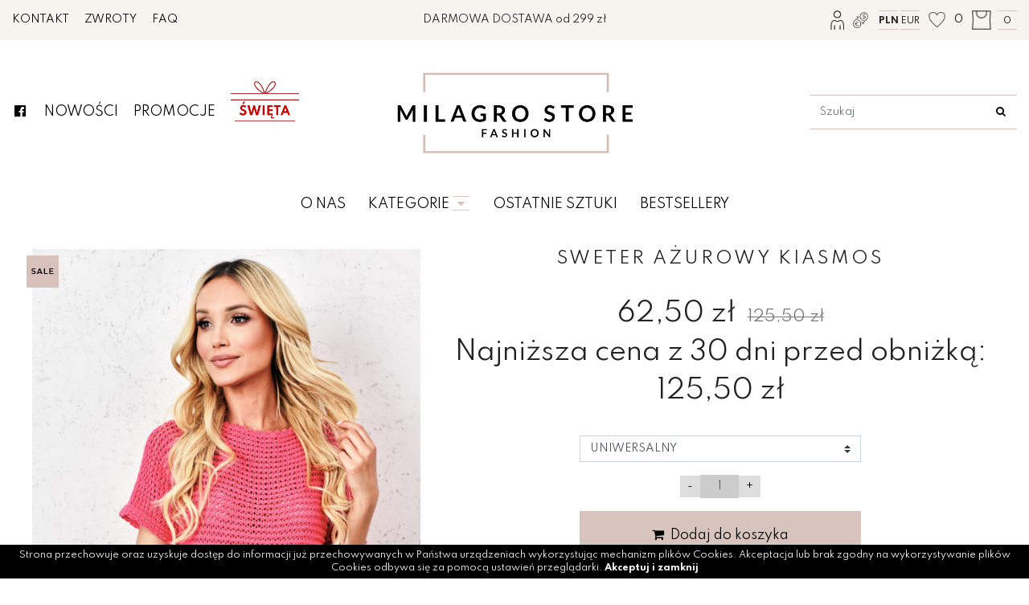

--- FILE ---
content_type: text/html; charset=UTF-8
request_url: https://milagro-store.pl/produkt/2464/sweter-azurowy-kiasmos
body_size: 8536
content:
<!DOCTYPE html>
<html lang="pl" class=""><head>
<meta charset="utf-8"><meta name="viewport" content="width=device-width, initial-scale=1.0, user-scalable=yes" /><title>Sweter ażurowy KIASMOS - Odzież damska - Butik online | Sklep internetowy: sukienki, spódnice, bluzki, bluzy, komplety dresowe.l</title><meta name="description" content="Ażurowy sweter damski na lato w pięknym, wakacyjnym kolorze! Posiada oversizowy krój oraz krótkie rękawy. Może stanowić samodzielnie górę stylizacji, jak również być wykorzystany jako narzutka na top. Świetnie komponuje się z szortami czy spódnicami każdej długości.  SKŁAD Bawełna 100% Szerokość klatki: 59 cmSzerokość pasa: 52 cmSzerokość dołu: 43 cmDługość całkowita: 53 cm" /><meta name="keywords" content="" /><meta name="robots" content="index, follow" /><meta name="google-site-verification" content="jYzF1zUMS-0ttUNpcBt7Hh77-LVh96t5ZEBhFa0o57I" /><meta property="og:title" content="Sweter ażurowy KIASMOS - Odzież damska - Butik online | Sklep internetowy: sukienki, spódnice, bluzki, bluzy, komplety dresowe.l" /><meta property="og:type" content="article" /><meta property="og:url" content="https://milagro-store.pl/produkt/2464/sweter-azurowy-kiasmos" /><meta property="og:description" content="Ażurowy sweter damski na lato w pięknym, wakacyjnym kolorze! Posiada oversizowy krój oraz krótkie rękawy. Może stanowić samodzielnie górę stylizacji, jak również być wykorzystany jako narzutka na top. Świetnie komponuje się z szortami czy spódnicami każdej długości.  SKŁAD Bawełna 100% Szerokość klatki: 59 cmSzerokość pasa: 52 cmSzerokość dołu: 43 cmDługość całkowita: 53 cm" /><meta property="og:image" content="https://assets.milagro-store.pl/thumbs/1000xauto/2021-07::1626715240-oversizowy-sweter-z-krotkim-rekawem-7.jpg" /><meta name="twitter:card" content="summary" /><meta name="twitter:title" content="Sweter ażurowy KIASMOS - Odzież damska - Butik online | Sklep internetowy: sukienki, spódnice, bluzki, bluzy, komplety dresowe.l" /><meta name="twitter:description" content="Ażurowy sweter damski na lato w pięknym, wakacyjnym kolorze! Posiada oversizowy krój oraz krótkie rękawy. Może stanowić samodzielnie górę stylizacji, jak również być wykorzystany jako narzutka na top. Świetnie komponuje się z szortami czy spódnicami każdej długości.  SKŁAD Bawełna 100% Szerokość klatki: 59 cmSzerokość pasa: 52 cmSzerokość dołu: 43 cmDługość całkowita: 53 cm" /><meta name="twitter:image" content="https://assets.milagro-store.pl/thumbs/1000xauto/2021-07::1626715240-oversizowy-sweter-z-krotkim-rekawem-7.jpg" /><link rel="canonical" href="https://milagro-store.pl/produkt/2464/sweter-azurowy-kiasmos" /><link rel="icon" href="https://assets.milagro-store.pl/assets/img/favicon.png" type="image/png" /><link href="https://assets.milagro-store.pl/assets/pipe/1735494624-site.min.css" rel="stylesheet"><style></style>    <script>
(function(w,d,s,l,i){w[l]=w[l]||[];w[l].push({'gtm.start':
new Date().getTime(),event:'gtm.js'});var f=d.getElementsByTagName(s)[0],
j=d.createElement(s),dl=l!='dataLayer'?'&l='+l:'';j.async=true;j.src=
'https://www.googletagmanager.com/gtm.js?id='+i+dl;f.parentNode.insertBefore(j,f);
})(window,document,'script','dataLayer','GTM-K8CGLL2');
</script>

</head>
<body id="site" class="site site-produkt-2464-sweter-azurowy-kiasmos site-pl site-products site-products-show ">  
<div id="layout-default">
  <header>
  <div class="top">
    <div class="container">
      <div class="row">
        <div class="col-lg-3">
          <div class="widget widget-3 widget-cms-navigation widget-navigation widget-cms-navigation"><nav class="std ">
  <ul class="list-unstyled">
          <li class="link-14"><a href="/kontakt" title="Kontakt">Kontakt</a></li>              <li class="link-15"><a href="/zwroty-i-reklamacje" title="Zwroty">Zwroty</a></li>              <li class="link-16"><a href="/faq" title="FAQ">FAQ</a></li>              </ul>
</nav>
<!-- / js -->

</div>        </div>
        <div class="col-lg-6">
          <div class="widget widget-4 widget-cms-block widget-block widget-cms-block">      <div class="content"><p>DARMOWA DOSTAWA od 299 zł</p></div>

</div>        </div>
        <div class="col-lg-3">
          <div class="shop">
            <div class="icon"><a href="/konto"><img src="https://assets.milagro-store.pl/assets/img/icons/account.png?upd=1735494625" alt="" class="img-fluid" data-src="https://assets.milagro-store.pl"></a></div>
            <div class="widget widget-shop-currencies widget-currencies widget-shop-currencies">                <span>PLN</span>
                  <a href="/currencies/change/currency:eur">EUR</a>            
</div>            <div class="widget widget-shop-favorites-simple widget-favorites-simple widget-shop-favorites-simple"><a href="/ulubione" rel="nofollow">
  <span class="label">Ulubione: </span>
  <span class="quantity">0</span>
</a>

</div>            <div class="widget widget-shop-cart-simple widget-cart-simple widget-shop-cart-simple">  <a href="/koszyk" rel="nofollow">
  <span class="label">Koszyk</span>
  <span class="total">0</span>
</a>

</div>          </div>
        </div>
      </div>
    </div>
  </div>
  <div class="middle">
    <div class="container">
      <div class="row">
        <div class="col-lg-4">
          <div class="widget widget-5 widget-cms-navigation widget-navigation widget-cms-navigation"><nav class="std ">
  <ul class="list-unstyled">
          <li class="link-9"><a href="https://www.facebook.com/Milagro-Store-393447057932766/" target="_blank" rel="nofollow noopener" title=""><i class="fa fa-fw fa-facebook-official"></i></a></li>              <li class="link-11"><a href="/nowosci" title="Nowości">Nowości</a></li>              <li class="link-12"><a href="/wyprzedaz" title="Promocje">Promocje</a></li>              <li class="link-44"><a href="/swieta" title="Święta">Święta</a></li>              </ul>
</nav>
<!-- / js -->

</div>        </div>
        <div class="col-lg-4">
          <div class="widget widget-core-logo widget-logo widget-core-logo"><div id="logo">
  <a href="/"><img src="https://assets.milagro-store.pl/assets/img/logo.png?upd=1735494625" alt="Odzież damska - Butik online | Sklep internetowy: sukienki, spódnice, bluzki, bluzy, komplety dresowe.l" class="img-fluid" data-src="https://assets.milagro-store.pl"></a></div>
<script type="application/ld+json">{"@context":"https:\/\/schema.org\/","@type":"Organization","url":"https:\/\/milagro-store.pl","logo":"https:\/\/milagro-store.pl\/assets\/img\/logo.png"}</script>
</div>        </div>
        <div class="col-lg-4">
          <div class="widget widget-shop-search widget-search widget-shop-search"><form class="form-inline" method="post" autocomplete="off" action="/produkty">
    <input class="form-control" type="search" name="phrase" placeholder="Szukaj" value="">
  <input type="hidden" name="csrf" id="csrf" value="69339ffc54fa4921579369826ebe760f1720bbed897e6f88b15466023d9b6803" />  <button class="btn" type="submit">
    <i class="fa fa-fw fa-search"></i>  </button>
</form>
<!-- / js -->

</div>        </div>
      </div>
    </div>
  </div>
  <div class="bottom">
    <div class="container">
      <div class="widget widget-6 widget-cms-navigation widget-navigation widget-cms-navigation"><nav class="std ">
  <ul class="list-unstyled">
          <li class="link-3"><a href="/o-nas" title="O nas">O&nbsp;nas</a></li>              <li class="link-4"><a href="/produkty" title="Kategorie ">Kategorie <i class="fa fa-fw fa-caret-down"></i></a></li>              <li class="link-5"><a href="/ostatnie-sztuki" title="Ostatnie sztuki">Ostatnie sztuki</a></li>              <li class="link-6"><a href="/bestsellery" title="Bestsellery">Bestsellery</a></li>              </ul>
</nav>
<!-- / js -->

</div>    </div>
  </div>
  <div class="categories">
    <div class="container">
      <div class="widget widget-7 widget-shop-categories widget-categories widget-shop-categories">        <nav>
    <ul class="list-unstyled tree">
              <li class="link-category-191"><a href="/swieta">Święta</a></li>                    <li class="link-category-2"><a href="/sukienki">SUKIENKI</a><ul class="list-unstyled"><li class="link-category-3"><a href="/sukienki-wieczorowe">Sukienki wieczorowe</a></li><li class="link-category-4"><a href="/sukienki-na-jesien-zime">Sukienki na jesień / zimę</a></li><li class="link-category-5"><a href="/sukienki-na-wiosne-lato">Sukienki na wiosnę / lato</a></li><li class="link-category-6"><a href="/sukienki-dlugie">Sukienki długie</a></li><li class="link-category-7"><a href="/sukienki-krotkie">Sukienki krótkie</a></li><li class="link-category-8"><a href="/sukienki-hiszpanki">Sukienki hiszpanki</a></li><li class="link-category-9"><a href="/sukienki-midi">Sukienki midi</a></li></ul></li>                    <li class="link-category-10"><a href="/bluzki-i-koszule">BLUZKI I&nbsp;KOSZULE</a><ul class="list-unstyled"></ul></li>                    <li class="link-category-12"><a href="/spodnie-i-kombinezony">SPODNIE I&nbsp;KOMBINEZONY</a><ul class="list-unstyled"><li class="link-category-77"><a href="/spodnie-z-materialu">Spodnie z&nbsp;materiału</a></li><li class="link-category-78"><a href="/spodnie-dresowe">Spodnie dresowe</a></li><li class="link-category-79"><a href="/spodnie-eleganckie">Spodnie eleganckie</a></li><li class="link-category-80"><a href="/spodnie-z-wysokim-stanem">Spodnie z&nbsp;wysokim stanem</a></li><li class="link-category-81"><a href="/spodnie-cygaretki">Spodnie cygaretki</a></li><li class="link-category-86"><a href="/spodnie-joggery">Spodnie joggery</a></li><li class="link-category-92"><a href="/spodnie-woskowane">Spodnie woskowane</a></li><li class="link-category-95"><a href="/spodnie-dzwony">Spodnie dzwony</a></li><li class="link-category-96"><a href="/spodnie-palazzo">Spodnie palazzo</a></li><li class="link-category-99"><a href="/spodnie-legginsy">Spodnie legginsy</a></li><li class="link-category-101"><a href="/kombinezony-krotkie">Kombinezony krótkie</a></li><li class="link-category-102"><a href="/kombinezony-dlugie">Kombinezony długie</a></li><li class="link-category-103"><a href="/kombinezony-casualowe">Kombinezony casualowe</a></li><li class="link-category-104"><a href="/kombinezony-wieczorowe">Kombinezony wieczorowe</a></li><li class="link-category-106"><a href="/kombinezony-hiszpanskie">Kombinezony hiszpańskie</a></li><li class="link-category-182"><a href="/szorty-damskie">Szorty damskie</a></li></ul></li>                    <li class="link-category-11"><a href="/spodnice">SPÓDNICE</a><ul class="list-unstyled"></ul></li>                    <li class="link-category-13"><a href="/swetry-i-kardigany">SWETRY I&nbsp;KARDIGANY</a><ul class="list-unstyled"><li class="link-category-125"><a href="/swetry-dlugie">Swetry długie</a></li><li class="link-category-126"><a href="/swetry-azurowe">Swetry ażurowe</a></li><li class="link-category-129"><a href="/swetry-w-serek">Swetry w&nbsp;serek</a></li><li class="link-category-130"><a href="/swetry-z-golfem">Swetry z&nbsp;golfem</a></li><li class="link-category-131"><a href="/swetry-oversize">Swetry oversize</a></li><li class="link-category-135"><a href="/swetry-z-nadrukiem">Swetry z&nbsp;nadrukiem</a></li><li class="link-category-136"><a href="/kardigany">Kardigany</a></li><li class="link-category-180"><a href="/swetry-swiateczne">Swetry świąteczne</a></li></ul></li>                    <li class="link-category-14"><a href="/komplety">KOMPLETY</a><ul class="list-unstyled"><li class="link-category-139"><a href="/komplety-dresowe-dlugie">Komplety dresowe długie</a></li><li class="link-category-140"><a href="/komplety-casualowe">Komplety casualowe</a></li><li class="link-category-141"><a href="/komplety-eleganckie">Komplety eleganckie</a></li><li class="link-category-183"><a href="/komplety-welurowe">Komplety welurowe</a></li><li class="link-category-185"><a href="/komplety-bawelniane">Komplety bawełniane</a></li><li class="link-category-186"><a href="/komplety-dzianinowe">Komplety dzianinowe</a></li><li class="link-category-188"><a href="/komplety-ze-spodnca">Komplety ze spódncą</a></li></ul></li>                    <li class="link-category-15"><a href="/bluzy">BLUZY</a><ul class="list-unstyled"><li class="link-category-143"><a href="/bluzy-bez-kaptura">Bluzy bez kaptura</a></li><li class="link-category-144"><a href="/bluzy-z-kapturem">Bluzy z&nbsp;kapturem</a></li><li class="link-category-145"><a href="/bluzy-z-nadrukiem">Bluzy z&nbsp;nadrukiem</a></li><li class="link-category-146"><a href="/bluzy-z-kieszeniami">Bluzy z&nbsp;kieszeniami</a></li><li class="link-category-147"><a href="/bluzy-rozpinane">Bluzy rozpinane</a></li><li class="link-category-148"><a href="/bluzy-wciagane-przez-glowe">Bluzy wciągane przez głowę</a></li><li class="link-category-150"><a href="/bluzy-kangurki">Bluzy kangurki</a></li><li class="link-category-151"><a href="/bluzy-one-size">Bluzy one size</a></li><li class="link-category-152"><a href="/bluzy-basic">Bluzy basic</a></li><li class="link-category-181"><a href="/bluzy-swiateczne">Bluzy świąteczne</a></li></ul></li>                    <li class="link-category-16"><a href="/plaszcze-i-kurtki-damskie">PŁASZCZE I&nbsp;KURTKI DAMSKIE</a></li>                    <li class="link-category-17"><a href="/akcesoria">AKCESORIA</a><ul class="list-unstyled"><li class="link-category-18"><a href="/damskie-nakrycia-glowy">Damskie nakrycia głowy</a></li><li class="link-category-19"><a href="/szaliki-damskie">Szaliki damskie</a></li><li class="link-category-20"><a href="/komplety-damskie">Komplety damskie</a></li><li class="link-category-21"><a href="/zakolanowki-i-skarpetki-damskie">Zakolanówki i&nbsp;skarpetki damskie</a></li></ul></li>                    <li class="link-category-22"><a href="/ostatnie-sztuki">Ostatnie sztuki</a></li>                    <li class="link-category-23"><a href="/karta-podarunkowa">Karta podarunkowa</a></li>                    <li class="link-category-36"><a href="/obuwie-damskie">OBUWIE DAMSKIE</a><ul class="list-unstyled"></ul></li>                </ul>
  </nav>

</div>    </div>
  </div>
</header>
<div class="bartop">
  <div class="container-fluid">
    <div class="row no-gutters">
      <div class="col-4 text-left">
        <div class="icon barcat-switcher"><i class="fa fa-fw fa-bars"></i></div>
      </div>
      <div class="col-4 text-center">
        <div class="widget widget-core-logo widget-logo widget-core-logo"><div id="logo">
  <a href="/"><img src="https://assets.milagro-store.pl/assets/img/logo.png?upd=1735494625" alt="Odzież damska - Butik online | Sklep internetowy: sukienki, spódnice, bluzki, bluzy, komplety dresowe.l" class="img-fluid" data-src="https://assets.milagro-store.pl"></a></div>
<script type="application/ld+json">{"@context":"https:\/\/schema.org\/","@type":"Organization","url":"https:\/\/milagro-store.pl","logo":"https:\/\/milagro-store.pl\/assets\/img\/logo.png"}</script>
</div>      </div>
      <div class="col-4 text-right">
        <div class="icon"><a href="/produkty/searchbar:true"><i class="fa fa-fw fa-search"></i></a></div>
        <div class="icon"><a href="/konto"><i class="fa fa-fw fa-user-o"></i></a></div>
        <div class="icon"><a href="/ulubione"><i class="fa fa-fw fa-heart-o"></i></a></div>
        <div class="icon"><a href="/koszyk"><i class="fa fa-fw fa-shopping-cart"></i></a></div>
      </div>
    </div>
  </div>
</div>
<div class="barcat">
  <div class="widget widget-5 widget-cms-navigation widget-navigation widget-cms-navigation"><nav class="std ">
  <ul class="list-unstyled">
          <li class="link-9"><a href="https://www.facebook.com/Milagro-Store-393447057932766/" target="_blank" rel="nofollow noopener" title=""><i class="fa fa-fw fa-facebook-official"></i></a></li>              <li class="link-11"><a href="/nowosci" title="Nowości">Nowości</a></li>              <li class="link-12"><a href="/wyprzedaz" title="Promocje">Promocje</a></li>              <li class="link-44"><a href="/swieta" title="Święta">Święta</a></li>              </ul>
</nav>
<!-- / js -->

</div>  <div class="widget widget-6 widget-cms-navigation widget-navigation widget-cms-navigation"><nav class="std ">
  <ul class="list-unstyled">
          <li class="link-3"><a href="/o-nas" title="O nas">O&nbsp;nas</a></li>              <li class="link-4"><a href="/produkty" title="Kategorie ">Kategorie <i class="fa fa-fw fa-caret-down"></i></a></li>              <li class="link-5"><a href="/ostatnie-sztuki" title="Ostatnie sztuki">Ostatnie sztuki</a></li>              <li class="link-6"><a href="/bestsellery" title="Bestsellery">Bestsellery</a></li>              </ul>
</nav>
<!-- / js -->

</div>  <div class="widget widget-7 widget-shop-categories widget-categories widget-shop-categories">        <nav>
    <ul class="list-unstyled tree">
              <li class="link-category-191"><a href="/swieta">Święta</a></li>                    <li class="link-category-2"><a href="/sukienki">SUKIENKI</a><ul class="list-unstyled"><li class="link-category-3"><a href="/sukienki-wieczorowe">Sukienki wieczorowe</a></li><li class="link-category-4"><a href="/sukienki-na-jesien-zime">Sukienki na jesień / zimę</a></li><li class="link-category-5"><a href="/sukienki-na-wiosne-lato">Sukienki na wiosnę / lato</a></li><li class="link-category-6"><a href="/sukienki-dlugie">Sukienki długie</a></li><li class="link-category-7"><a href="/sukienki-krotkie">Sukienki krótkie</a></li><li class="link-category-8"><a href="/sukienki-hiszpanki">Sukienki hiszpanki</a></li><li class="link-category-9"><a href="/sukienki-midi">Sukienki midi</a></li></ul></li>                    <li class="link-category-10"><a href="/bluzki-i-koszule">BLUZKI I&nbsp;KOSZULE</a><ul class="list-unstyled"></ul></li>                    <li class="link-category-12"><a href="/spodnie-i-kombinezony">SPODNIE I&nbsp;KOMBINEZONY</a><ul class="list-unstyled"><li class="link-category-77"><a href="/spodnie-z-materialu">Spodnie z&nbsp;materiału</a></li><li class="link-category-78"><a href="/spodnie-dresowe">Spodnie dresowe</a></li><li class="link-category-79"><a href="/spodnie-eleganckie">Spodnie eleganckie</a></li><li class="link-category-80"><a href="/spodnie-z-wysokim-stanem">Spodnie z&nbsp;wysokim stanem</a></li><li class="link-category-81"><a href="/spodnie-cygaretki">Spodnie cygaretki</a></li><li class="link-category-86"><a href="/spodnie-joggery">Spodnie joggery</a></li><li class="link-category-92"><a href="/spodnie-woskowane">Spodnie woskowane</a></li><li class="link-category-95"><a href="/spodnie-dzwony">Spodnie dzwony</a></li><li class="link-category-96"><a href="/spodnie-palazzo">Spodnie palazzo</a></li><li class="link-category-99"><a href="/spodnie-legginsy">Spodnie legginsy</a></li><li class="link-category-101"><a href="/kombinezony-krotkie">Kombinezony krótkie</a></li><li class="link-category-102"><a href="/kombinezony-dlugie">Kombinezony długie</a></li><li class="link-category-103"><a href="/kombinezony-casualowe">Kombinezony casualowe</a></li><li class="link-category-104"><a href="/kombinezony-wieczorowe">Kombinezony wieczorowe</a></li><li class="link-category-106"><a href="/kombinezony-hiszpanskie">Kombinezony hiszpańskie</a></li><li class="link-category-182"><a href="/szorty-damskie">Szorty damskie</a></li></ul></li>                    <li class="link-category-11"><a href="/spodnice">SPÓDNICE</a><ul class="list-unstyled"></ul></li>                    <li class="link-category-13"><a href="/swetry-i-kardigany">SWETRY I&nbsp;KARDIGANY</a><ul class="list-unstyled"><li class="link-category-125"><a href="/swetry-dlugie">Swetry długie</a></li><li class="link-category-126"><a href="/swetry-azurowe">Swetry ażurowe</a></li><li class="link-category-129"><a href="/swetry-w-serek">Swetry w&nbsp;serek</a></li><li class="link-category-130"><a href="/swetry-z-golfem">Swetry z&nbsp;golfem</a></li><li class="link-category-131"><a href="/swetry-oversize">Swetry oversize</a></li><li class="link-category-135"><a href="/swetry-z-nadrukiem">Swetry z&nbsp;nadrukiem</a></li><li class="link-category-136"><a href="/kardigany">Kardigany</a></li><li class="link-category-180"><a href="/swetry-swiateczne">Swetry świąteczne</a></li></ul></li>                    <li class="link-category-14"><a href="/komplety">KOMPLETY</a><ul class="list-unstyled"><li class="link-category-139"><a href="/komplety-dresowe-dlugie">Komplety dresowe długie</a></li><li class="link-category-140"><a href="/komplety-casualowe">Komplety casualowe</a></li><li class="link-category-141"><a href="/komplety-eleganckie">Komplety eleganckie</a></li><li class="link-category-183"><a href="/komplety-welurowe">Komplety welurowe</a></li><li class="link-category-185"><a href="/komplety-bawelniane">Komplety bawełniane</a></li><li class="link-category-186"><a href="/komplety-dzianinowe">Komplety dzianinowe</a></li><li class="link-category-188"><a href="/komplety-ze-spodnca">Komplety ze spódncą</a></li></ul></li>                    <li class="link-category-15"><a href="/bluzy">BLUZY</a><ul class="list-unstyled"><li class="link-category-143"><a href="/bluzy-bez-kaptura">Bluzy bez kaptura</a></li><li class="link-category-144"><a href="/bluzy-z-kapturem">Bluzy z&nbsp;kapturem</a></li><li class="link-category-145"><a href="/bluzy-z-nadrukiem">Bluzy z&nbsp;nadrukiem</a></li><li class="link-category-146"><a href="/bluzy-z-kieszeniami">Bluzy z&nbsp;kieszeniami</a></li><li class="link-category-147"><a href="/bluzy-rozpinane">Bluzy rozpinane</a></li><li class="link-category-148"><a href="/bluzy-wciagane-przez-glowe">Bluzy wciągane przez głowę</a></li><li class="link-category-150"><a href="/bluzy-kangurki">Bluzy kangurki</a></li><li class="link-category-151"><a href="/bluzy-one-size">Bluzy one size</a></li><li class="link-category-152"><a href="/bluzy-basic">Bluzy basic</a></li><li class="link-category-181"><a href="/bluzy-swiateczne">Bluzy świąteczne</a></li></ul></li>                    <li class="link-category-16"><a href="/plaszcze-i-kurtki-damskie">PŁASZCZE I&nbsp;KURTKI DAMSKIE</a></li>                    <li class="link-category-17"><a href="/akcesoria">AKCESORIA</a><ul class="list-unstyled"><li class="link-category-18"><a href="/damskie-nakrycia-glowy">Damskie nakrycia głowy</a></li><li class="link-category-19"><a href="/szaliki-damskie">Szaliki damskie</a></li><li class="link-category-20"><a href="/komplety-damskie">Komplety damskie</a></li><li class="link-category-21"><a href="/zakolanowki-i-skarpetki-damskie">Zakolanówki i&nbsp;skarpetki damskie</a></li></ul></li>                    <li class="link-category-22"><a href="/ostatnie-sztuki">Ostatnie sztuki</a></li>                    <li class="link-category-23"><a href="/karta-podarunkowa">Karta podarunkowa</a></li>                    <li class="link-category-36"><a href="/obuwie-damskie">OBUWIE DAMSKIE</a><ul class="list-unstyled"></ul></li>                </ul>
  </nav>

</div></div>

  <div id="main">
    <div id="action" class="action-products action-products-show action-action-shop-products-show action-products-show-2464"><article class="article-product article-product-2464 product-sale">
  <div class="row">
    <div class="col-sm-5">
              <div class="photo photo-main">
          <a href="https://assets.milagro-store.pl/thumbs/1000xauto/2021-07::1626715240-oversizowy-sweter-z-krotkim-rekawem-7.jpg" data-lightbox="roadtrip">
            <img src="https://assets.milagro-store.pl/thumbs/fit-600x900/2021-07::1626715240-oversizowy-sweter-z-krotkim-rekawem-7.jpg" alt="Sweter ażurowy KIASMOS" class="img-fluid" data-src="https://assets.milagro-store.pl">          </a>
          <span class="ribbon ribbon-sale"><img src="/assets/img/icons/sale.png" /></span>        </div>
            <div class="widget widget-cms-photos widget-photos widget-cms-photos">  <div class="widget widget-cms-kinds-photos-lightbox widget-lightbox widget-photos-lightbox"><div class="row">
      <div class="cl col-lg-3 col-md-4 col-6">
      <div class="section-photo">
                  <a href="https://assets.milagro-store.pl/thumbs/1000xauto/2021-07::1626800459-oversizowy-sweter-z-krotkim-rekawem-5.jpg" data-lightbox="roadtrip">
            <img src="https://assets.milagro-store.pl/thumbs/fit-600x900/2021-07::1626800459-oversizowy-sweter-z-krotkim-rekawem-5.jpg" alt="Sweter ażurowy KIASMOS 1" class="img-fluid" data-src="https://assets.milagro-store.pl">          </a>
                                      </div>
    </div>
        <div class="cl col-lg-3 col-md-4 col-6">
      <div class="section-photo">
                  <a href="https://assets.milagro-store.pl/thumbs/1000xauto/2021-07::1626800460-oversizowy-sweter-z-krotkim-rekawem-6.jpg" data-lightbox="roadtrip">
            <img src="https://assets.milagro-store.pl/thumbs/fit-600x900/2021-07::1626800460-oversizowy-sweter-z-krotkim-rekawem-6.jpg" alt="Sweter ażurowy KIASMOS 2" class="img-fluid" data-src="https://assets.milagro-store.pl">          </a>
                                      </div>
    </div>
        <div class="cl col-lg-3 col-md-4 col-6">
      <div class="section-photo">
                  <a href="https://assets.milagro-store.pl/thumbs/1000xauto/2021-07::1626800462-oversizowy-sweter-z-krotkim-rekawem-8.jpg" data-lightbox="roadtrip">
            <img src="https://assets.milagro-store.pl/thumbs/fit-600x900/2021-07::1626800462-oversizowy-sweter-z-krotkim-rekawem-8.jpg" alt="Sweter ażurowy KIASMOS 3" class="img-fluid" data-src="https://assets.milagro-store.pl">          </a>
                                      </div>
    </div>
        <div class="cl col-lg-3 col-md-4 col-6">
      <div class="section-photo">
                  <a href="https://assets.milagro-store.pl/thumbs/1000xauto/2021-07::1626800463-oversizowy-sweter-z-krotkim-rekawem-9.jpg" data-lightbox="roadtrip">
            <img src="https://assets.milagro-store.pl/thumbs/fit-600x900/2021-07::1626800463-oversizowy-sweter-z-krotkim-rekawem-9.jpg" alt="Sweter ażurowy KIASMOS 4" class="img-fluid" data-src="https://assets.milagro-store.pl">          </a>
                                      </div>
    </div>
    </div>
<!-- / js -->

</div>
</div>          </div>
    <div class="col-sm-7">
              <h1>Sweter ażurowy KIASMOS</h1>
                                              <div class="price">
          <span class="price-current">62,50 zł</span><span class="price-old old-price">125,50 zł</span>          <div class="price-lowest"><span class="price-lowest-text">Najniższa cena z 30 dni przed obniżką: </span><span class="price-lowest-value">125,50 zł</span></div>        </div>
                    <div class="cart-form"><form accept-charset="utf-8" class="form-vertical" id="formcart" autocomplete="off" data-toggle="validator" method="POST" action="https://milagro-store.pl/dodaj-do-koszyka"><input type="hidden" name="csrf" id="csrf" value="69339ffc54fa4921579369826ebe760f1720bbed897e6f88b15466023d9b6803" /><div class="form-group required"><label for="inventory" class="control-label">Opcje<sup>*</sup></label><select class="custom-select form-control" required id="inventory" name="inventory"><option value="4641">UNIWERSALNY</option></select></div><div id="quantity" class="form-group plusminus"><input class="int-minus" type="button" value="-" /><input class="form-control int-change input-50" type="tel" name="quantity" required="required" value="1" pattern="[0-9]*" /><input class="int-plus" type="button" value="+" /></div><input id="product" type="hidden" name="product" value="2464"><button value="" type="submit" name="submit" class="btn cart-add">Dodaj do koszyka</button><input type="hidden" name="_token" value=""></form><a href="/dodaj-do-ulubionych/2464" class="btn favorite-add">Dodaj do ulubionych</a></div>
                    <div class="alerts">
                  </div>
            <div class="content"><p style="text-align:justify;"><strong>Ażurowy sweter damski na lato</strong> w&nbsp;pięknym, wakacyjnym kolorze! Posiada oversizowy krój oraz krótkie rękawy. Może stanowić samodzielnie górę stylizacji, jak również być wykorzystany jako <strong>narzutka na top</strong>. Świetnie komponuje się z&nbsp;szortami czy spódnicami każdej długości. </p>
<p>SKŁAD</p>
<p>Bawełna 100%</p>
<p>Szerokość klatki: 59 cm<br />Szerokość pasa: 52 cm<br />Szerokość dołu: 43 cm<br />Długość całkowita: 53 cm</p></div>
          </div>
  </div>
  </article>
  <div class="related">
    <div class="widget widget-shop-related widget-related widget-shop-related">
</div>  </div>
<!-- / js -->

</div>
  </div>
  <footer>
  <div class="top">
    <div class="container">
      <div class="row">
        <div class="col-lg-4">
          <div class="widget widget-19 widget-cms-navigation widget-navigation widget-cms-navigation"><div class="widget-header">Informacje</div><nav class="std ">
  <ul class="list-unstyled">
          <li class="link-20"><a href="/o-nas" title="O nas">O&nbsp;nas</a></li>              <li class="link-21"><a href="/kontakt" title="Kontakt">Kontakt</a></li>              <li class="link-22"><a href="/regulamin" title="Regulamin">Regulamin</a></li>              <li class="link-23"><a href="/polityka-prywatnosci" title="Polityka prywatności">Polityka prywatności</a></li>              <li class="link-24"><a href="/dostawa-i-platnosci" title="Dostawa i płatności">Dostawa i&nbsp;płatności</a></li>              <li class="link-25"><a href="/zwroty-i-reklamacje" title="Zwroty i reklamacje">Zwroty i&nbsp;reklamacje</a></li>              <li class="link-26"><a href="/faq" title="FAQ">FAQ</a></li>              </ul>
</nav>
<!-- / js -->

</div>        </div>
        <div class="col-lg-8">
          <div class="widget widget-20 widget-banners-group widget-group widget-banners-group">  <div class="row">
  </div>

</div>        </div>
      </div>
    </div>
  </div>
  <div class="bottom text-center">
    <div class="container">
      <div class="row">
        <div class="col-lg-6 text-lg-left">
          &copy; 2021 Milagro Store. All rights reserved.
        </div>
        <div class="col-lg-6 text-lg-right">
          <a href="https://medializer.pl" target="_blank">Realizacja: medializer.pl</a>        </div>
      </div>
    </div>
  </div>
</footer>

</div>
  <div id="notify">
      </div>
      <div class="widget widget-core-cookies widget-cookies widget-core-cookies"><div id="cookie-alert"></div>
<!-- / js -->

</div>      <script src="https://cdnjs.cloudflare.com/ajax/libs/jquery/3.5.1/jquery.min.js" integrity="sha512-bLT0Qm9VnAYZDflyKcBaQ2gg0hSYNQrJ8RilYldYQ1FxQYoCLtUjuuRuZo+fjqhx/qtq/1itJ0C2ejDxltZVFg==" crossorigin="anonymous" referrerpolicy="no-referrer"></script><script src="https://assets.milagro-store.pl/assets/pipe/1735494625-all.min.js" defer></script><script src="https://cdnjs.cloudflare.com/ajax/libs/bootstrap/4.6.1/js/bootstrap.min.js" integrity="sha512-UR25UO94eTnCVwjbXozyeVd6ZqpaAE9naiEUBK/A+QDbfSTQFhPGj5lOR6d8tsgbBk84Ggb5A3EkjsOgPRPcKA==" crossorigin="anonymous" referrerpolicy="no-referrer"></script>  <script type="text/javascript">

  $('#search-cateogry').on('change', function() {
  
  	var action = $(this).val();
  
  	$(this).closest('form').attr('action', action);
  
  });

</script><script src="https://cdnjs.cloudflare.com/ajax/libs/js-cookie/3.0.5/js.cookie.min.js" integrity="sha512-nlp9/l96/EpjYBx7EP7pGASVXNe80hGhYAUrjeXnu/fyF5Py0/RXav4BBNs7n5Hx1WFhOEOWSAVjGeC3oKxDVQ==" crossorigin="anonymous" referrerpolicy="no-referrer"></script><script type="text/javascript">

  $(document).ready(function () {
  
  	if(Cookies.get("cookies") != 'accepted') {
  
  		var info = "Strona przechowuje oraz uzyskuje dost\u0119p do informacji ju\u017c przechowywanych w Pa\u0144stwa urz\u0105dzeniach wykorzystuj\u0105c mechanizm plik\u00f3w Cookies. Akceptacja lub brak zgodny na wykorzystywanie plik\u00f3w Cookies odbywa si\u0119 za pomoc\u0105 ustawie\u0144 przegl\u0105darki. ";
  		var accept = "Akceptuj i zamknij";
  
  		var wrapper = $('<div/>').addClass('cookiepolicy').appendTo('#cookie-alert');
  			
  		$('<span/>').addClass('info').html(info).appendTo(wrapper);
  			
  		$('<a/>').addClass('accept').html(accept).appendTo(wrapper);
  
  		$('.cookiepolicy').on('click', function() {
  
  			Cookies.set("cookies", "accepted", "365");
  			$('.cookiepolicy').remove();
  			return false;
  				
  		});	
  	};
  
  });

</script>  <link rel="stylesheet" href="https://cdnjs.cloudflare.com/ajax/libs/font-awesome/4.7.0/css/font-awesome.min.css" integrity="sha512-SfTiTlX6kk+qitfevl/7LibUOeJWlt9rbyDn92a1DqWOw9vWG2MFoays0sgObmWazO5BQPiFucnnEAjpAB+/Sw==" crossorigin="anonymous" referrerpolicy="no-referrer" /><script src="https://cdnjs.cloudflare.com/ajax/libs/simplelightbox/1.17.3/simple-lightbox.min.js" integrity="sha512-smeQCUhEoyzDf1pgjbpmQdVLAMXeEkXoF1Fp+s27xze7nfSJpNpxquopdEsMK98vXSEbcuwY3GhNJihsIwRYpg==" crossorigin="anonymous" referrerpolicy="no-referrer"></script><link rel="stylesheet" href="https://cdnjs.cloudflare.com/ajax/libs/simplelightbox/1.17.3/simplelightbox.min.css" integrity="sha512-I2EAKYq36GojSUJVy8Gjxo+2XoEDfKHfXh1smHYlPCLdcAc2CxPlQuVnjXleZfpsRCaACp2jb3uSRWoos1rFug==" crossorigin="anonymous" referrerpolicy="no-referrer" />
			<script type="text/javascript">
			$(document).ready(function() {
				if($("a[data-lightbox='roadtrip']").length) {
					$("a[data-lightbox='roadtrip']").simpleLightbox({
						swipeClose: false,
						history: false,
						docClose: false,
						captionsData: "title",
						widthRatio: 0.8
					});
				}
				if($("a[data-lightbox='single']").length) {
					$("a[data-lightbox='single']").simpleLightbox({
						loop: false,
						swipeClose: false,
						history: false,
						captionsData: "title",
						widthRatio: 0.8
					});
				}
			});
			</script>
		  <script>
			!function(f,b,e,v,n,t,s){if(f.fbq)return;n=f.fbq=function(){n.callMethod?
			n.callMethod.apply(n,arguments):n.queue.push(arguments)};if(!f._fbq)f._fbq=n;
			n.push=n;n.loaded=!0;n.version="2.0";n.queue=[];t=b.createElement(e);t.async=!0;
			t.src=v;s=b.getElementsByTagName(e)[0];s.parentNode.insertBefore(t,s)}(window,
			document,"script","https://connect.facebook.net/en_US/fbevents.js");
		fbq("init", 538030940280480);fbq("track", "ViewContent", {
					content_ids: [2464], 
					content_type: "product", 
					name: "Sweter ażurowy KIASMOS",
					value: 62.5, 
					currency: "PLN"
				}, {eventID: "6f853299ebd5cfadd284d7b7c1c31edfef108b4f"});</script><!-- /!= Evsmash\Shop\Services\Facebook::capi() -->
<script type="text/javascript">
//<![CDATA[
  $(document).ready(function() {
  		
  	$('.filters-switcher').click(function() {
  		if($('#action .widget-filters').is(':visible')) {
  			$('#action .widget-filters').hide();
  			$('#action .widget-categories').hide();
  		} else {
  			$('#action .widget-filters').show();
  			$('#action .widget-categories').show();
  		}
  	})
  
  	$('header .link-4').click(function() {
  		if($('header .categories').is(':visible')) {
  			$('header .categories').hide();
  		} else {
  			$('header .categories').show();
  		}
  		return false;
  	});
  
  	$('.barcat-switcher').click(function() {
  		if($('.barcat').is(':visible')) {
  			$('.barcat').hide();
  		} else {
  			$('.barcat').show();
  		}
  		return false;
  	});
  	$('#region-home, #action').click(function() {
  		$('.barcat').hide();
  	});
  
  });
  
  
//]]>
</script>
<div id="b2232472-2323-49f7-a053-7c32f4c728e4"></div>
<script defer src="https://trustmate.io/api/widget/b2232472-2323-49f7-a053-7c32f4c728e4/script"></script>
<script type="text/javascript">
var _smartsupp = _smartsupp || {};
_smartsupp.key = 'b771a3557c6363502ff2d1eddca62feaef1496d5';
window.smartsupp||(function(d) {
var s,c,o=smartsupp=function(){ o._.push(arguments)};o._=[];
s=d.getElementsByTagName('script')[0];c=d.createElement('script');
c.type='text/javascript';c.charset='utf-8';c.async=true;
c.src='https://www.smartsuppchat.com/loader.js?';s.parentNode.insertBefore(c,s);
})(document);
</script>
<noscript><iframe src="https://www.googletagmanager.com/ns.html?id=GTM-K8CGLL2" height="0" width="0" style="display:none;visibility:hidden"></iframe></noscript>

</body>
</html>


